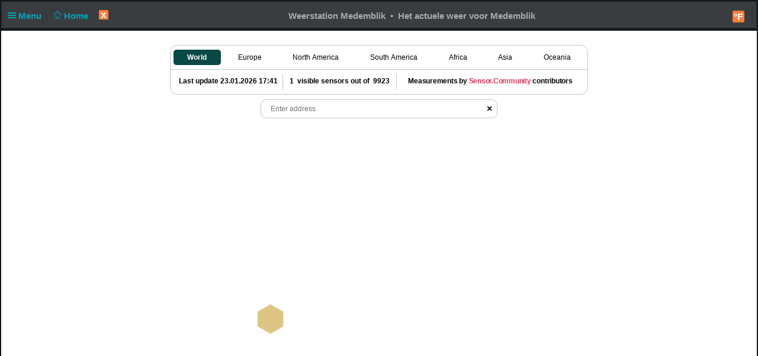

--- FILE ---
content_type: text/html; charset=utf-8
request_url: https://deutschland.maps.sensor.community/
body_size: 2658
content:
<!doctype html><html lang=""><head><meta http-equiv="Content-Type" content="text/html; charset=UTF-8"/><meta name="viewport" content="width=device-width,initial-scale=1"/><meta name="description" content="Map of air quality sensors in the Sensor.Community network. Visit following URL sensor.community for more information"><link rel="preload" href="main.js" as="script"/><link href="https://osmc1.maps.sensor.community" rel="preconnect" crossorigin/><link href="https://osmc2.maps.sensor.community" rel="preconnect" crossorigin/><link href="https://osmc3.maps.sensor.community" rel="preconnect" crossorigin/><link rel="apple-touch-icon" sizes="180x180" href="/favicons/apple-touch-icon.png"><link rel="icon" type="image/png" sizes="192x192" href="/favicons/android-chrome-192x192.png"><link rel="icon" type="image/png" sizes="16x16" href="/favicons/favicon-16x16.png"><link rel="icon" type="image/png" sizes="32x32" href="/favicons/favicon-32x32.png"><link rel="manifest" href="/favicons/site.webmanifest"><link rel="mask-icon" href="/favicons/safari-pinned-tab.svg" color="#38b5ad"><link rel="shortcut icon" href="/favicons/favicon.ico"><meta name="msapplication-TileColor" content="#ffffff"><meta name="msapplication-TileImage" content="/favicons/mstile-144x144.png"><meta name="msapplication-config" content="/favicons/browserconfig.xml"><meta name="theme-color" content="#ffffff"><title>Map Sensor.Community</title><script defer="defer" src="/main.js"></script><link href="/index.css" rel="stylesheet"></head><body><button id="loading">Loading data...</button><div id="map"></div><div class="topItems"><div id="countries"><div class="selectCountry"><button class="countrySelected" id="world" value="world">World</button> <button id="europe" value="europe">Europe</button> <button id="northamerica" value="northamerica">North America</button> <button id="southamerica" value="southamerica">South America</button> <button id="africa" value="africa">Africa</button> <button id="asia" value="asia">Asia</button> <button id="oceania" value="oceania">Oceania</button></div><div class="lowerItems"><div class="item" id="lastUpdate">Timestamp</div><div id="textCount" class="item textCount"><span class="sensorsCount">12345</span> visible sensors out of <span class="sensorsCountTotal">12345</span></div><div class="item" id="attribution">Measurements by <a href="https://sensor.community/" target="_blank">Sensor.Community</a> contributors</div></div></div></div><button id="menuButton">⋮ PM2.5 (5 min. mean)</button><div id="legend"><div id="legend_PM10"><div class="legend"><div class="gradient"></div><div class="labels"><div class="label" style="bottom: 100%;"><b>500</b></div><div class="label" style="bottom: 80%;"><b>100</b></div><div class="label" style="bottom: 60%;"><b>75</b></div><div class="label limit" style="bottom: 40%;"><b>50</b></div><div class="label" style="bottom: 20%;"><b>25</b></div><div class="label" style="bottom: 1%;"><b>0</b> &micro;g/m&sup3;</div></div><div class="chevron">&#171;</div></div></div><div id="legend_PM25"><div class="legend"><div class="gradient"></div><div class="labels"><div class="label" style="bottom: 100%;"><b>500</b></div><div class="label" style="bottom: 80%;"><b>100</b></div><div class="label" style="bottom: 60%;"><b>75</b></div><div class="label" style="bottom: 41%;"><b>50</b></div><div class="label limit" style="bottom: 20%;"><b>25</b></div><div class="label" style="bottom: 1%;"><b>0</b> &micro;g/m&sup3;</div></div><div class="chevron">&#171;</div></div></div><div id="legend_PM10eu"><div class="legend"><div class="gradient"></div><div class="labels"><div class="label" style="bottom: 100%;"><b>500</b></div><div class="label" style="bottom: 87%;"><b>150</b></div><div class="label" style="bottom: 75%;"><b>100</b></div><div class="label" style="bottom: 60%;"><b>50</b></div><div class="label" style="bottom: 40%;"><b>40</b></div><div class="label" style="bottom: 20%;"><b>20</b></div><div class="label" style="bottom: 1%;"><b>0</b> &micro;g/m&sup3;</div></div><div class="chevron">&#171;</div></div></div><div id="legend_PM25eu"><div class="legend"><div class="gradient"></div><div class="labels"><div class="label" style="bottom: 100%;"><b>300</b></div><div class="label" style="bottom: 87%;"><b>75</b></div><div class="label" style="bottom: 75%;"><b>50</b></div><div class="label" style="bottom: 60%;"><b>25</b></div><div class="label" style="bottom: 40%;"><b>20</b></div><div class="label" style="bottom: 20%;"><b>10</b></div><div class="label" style="bottom: 1%;"><b>0</b> &micro;g/m&sup3;</div></div><div class="chevron">&#171;</div></div></div><div id="legend_PM10who"><div class="legend"><div class="gradient"></div><div class="labels"><div class="label" style="bottom: 50%;"><b>45</b></div><div class="label" style="bottom: 1%;"><b>0</b> &micro;g/m&sup3;</div></div><div class="chevron">&#171;</div></div></div><div id="legend_PM25who"><div class="legend"><div class="gradient"></div><div class="labels"><div class="label" style="bottom: 50%;"><b>15</b></div><div class="label" style="bottom: 1%;"><b>0</b> &micro;g/m&sup3;</div></div><div class="chevron">&#171;</div></div></div><div id="legend_AQIus"><div class="legend"><div class="labels"><div><span class="AQI_color" style="background-color:#00E400"></span><span id="AQI_Good"></span></div><div><span class="AQI_color" style="background-color:#FFFF00"></span><span id="AQI_Moderate"></span></div><div><span class="AQI_color" style="background-color:#FF7E00"></span><span id="AQI_Unhealthy_Sensitive"></span></div><div><span class="AQI_color" style="background-color:#FF0000"></span><span id="AQI_Unhealthy"></span></div><div><span class="AQI_color" style="background-color:#8F3F97"></span><span id="AQI_Very_Unhealthy"></span></div><div><span class="AQI_color" style="background-color:#7E0023"></span><span id="AQI_Hazardous"></span></div></div><div class="chevron">&#171;</div></div></div><div id="legend_Temperature"><div class="legend"><div class="gradient"></div><div class="labels"><div class="label" style="bottom: 100%;"><b>40</b></div><div class="label" style="bottom: 66%;"><b>20</b></div><div class="label" style="bottom: 33%;"><b>0</b></div><div class="label" style="bottom: 1%;"><b>-20</b> &deg;</div></div><div class="chevron">&#171;</div></div></div><div id="legend_Humidity"><div class="legend"><div class="gradient"></div><div class="labels"><div class="label" style="bottom: 100%;"><b>100</b></div><div class="label" style="bottom: 80%;"><b>80</b></div><div class="label" style="bottom: 60%;"><b>60</b></div><div class="label" style="bottom: 40%;"><b>40</b></div><div class="label" style="bottom: 20%;"><b>20</b></div><div class="label" style="bottom: 1%;"><b>0</b> &#37;</div></div><div class="chevron">&#171;</div></div></div><div id="legend_Pressure"><div class="legend"><div class="gradient"></div><div class="labels"><div class="label" style="bottom: 100%;"><b>1100</b></div><div class="label" style="bottom: 75%;"><b>1057</b></div><div class="label" style="bottom: 50%;"><b>1013</b></div><div class="label" style="bottom: 25%;"><b>970</b></div><div class="label" style="bottom: 1%;"><b>926</b> hPa</div></div><div class="chevron">&#171;</div></div></div><div id="legend_Noise"><div class="legend"><div class="gradient"></div><div class="labels"><div class="label" style="bottom: 100%;"><b>100</b></div><div class="label" style="bottom: 80%;"><b>80</b></div><div class="label" style="bottom: 60%;"><b>60</b></div><div class="label" style="bottom: 40%;"><b>40</b></div><div class="label" style="bottom: 20%;"><b>20</b></div><div class="label" style="bottom: 1%;"><b>0</b> dBA</div></div><div class="chevron">&#171;</div></div></div><div id="legend_NO2"><div id="dateSelector"><select name="dateNO2" id="dateNO2"><option value="all" selected="selected">all</option><option value="2022-01">2022-01</option><option value="2021-12">2021-12</option><option value="2021-11">2021-11</option><option value="2021-10">2021-10</option><option value="2021-09">2021-09</option><option value="2021-08">2021-08</option><option value="2021-07">2021-07</option><option value="2021-06">2021-06</option><option value="2021-05">2021-05</option><option value="2021-04">2021-04</option><option value="2021-03">2021-03</option><option value="2021-02">2021-02</option><option value="2021-01">2021-01</option><option value="2020-11">2020-11</option><option value="2020-10">2020-10</option><option value="2020-09">2020-09</option><option value="2020-08">2020-08</option><option value="2020-07">2020-07</option><option value="2020-06">2020-06</option><option value="2020-05">2020-05</option><option value="2020-04">2020-04</option><option value="2020-03">2020-03</option><option value="2020-02">2020-02</option><option value="2020-01">2020-01</option><option value="2019-12">2019-12</option><option value="2019-11">2019-11</option><option value="2019-10">2019-10</option><option value="2019-09">2019-09</option><option value="2019-08">2019-08</option><option value="2019-07">2019-07</option><option value="2019-06">2019-06</option><option value="2019-05">2019-05</option><option value="2019-04">2019-04</option><option value="2019-03">2019-03</option><option value="2019-02">2019-02</option><option value="2018-12">2018-12</option><option value="2018-11">2018-11</option><option value="2018-06">2018-06</option><option value="2018-04">2018-04</option><option value="2018-03">2018-03</option><option value="2018-02">2018-02</option><option value="2018-01">2018-01</option><option value="2017-10">2017-10</option><option value="2017-09">2017-09</option><option value="2016-10">2016-10</option></select></div><div class="legend"><div class="gradient"></div><div class="labels"><div class="label" style="bottom: 80%;"><b>200</b></div><div class="label" style="bottom: 64%;"><b>50</b></div><div class="label" style="bottom: 48%;"><b>40</b></div><div class="label limit" style="bottom: 32%;"><b>30</b></div><div class="label" style="bottom: 16%;"><b>20</b></div><div class="label" style="bottom: 1%;"><b>0 &micro;g/m&sup3;</b></div></div><div class="chevron">&#171;</div></div></div><div id="legend_Reference"><div class="legend"><div><div class="radio-button"><input type="radio" id="radio1" name="radios" value="250" checked="checked"> <label for="radio1">250m</label> <input type="radio" id="radio2" name="radios" value="1000"> <label for="radio2">1000m</label></div></div></div></div></div><div id="modal"><div id="table"></div><div id="mainContainer"><div id="map-info"></div><ul class="layerSelect"><li><a href="https://sensor.community/" target="_blank" id="website">Website</a></li><li><a href="https://forum.sensor.community/" target="_blank" id="forum">Forum</a></li><li><span id="explanation">Explanation</span></li></ul><div class="select-items"><div id="share">Share View <svg xmlns="http://www.w3.org/2000/svg" class="linkIcon" viewBox="0 0 20 20" fill="currentColor"><path d="M15 8a3 3 0 10-2.977-2.63l-4.94 2.47a3 3 0 100 4.319l4.94 2.47a3 3 0 10.895-1.789l-4.94-2.47a3.027 3.027 0 000-.74l4.94-2.47C13.456 7.68 14.19 8 15 8z"/></svg></div><div value="NO2">NO2 (month. mean)</div><div value="Reference">Sensors at reference stations</div><div value="Temperature">Temperature</div><div value="Humidity">Rel. Humidity</div><div value="Pressure">Pressure</div><div value="Noise">Noise</div><div value="AQIus">AQI US</div><div value="PM10eu">PM10 (EU, 1 h. mean)</div><div value="PM25eu">PM2.5 (EU, 1 h. mean)</div><div value="PM10who">PM10 (WHO, 1 h. mean)</div><div value="PM25who">PM2.5 (WHO, 1 h. mean)</div><div value="PM10">PM10 (5 min. mean)</div><div value="PM25" class="selected">PM2.5 (5 min. mean)</div></div><p id="tooltip-text">The tooltip text.</p><ul class="layerSelect"><li><input type="checkbox" id="cb_labs" checked="checked"/> <label for="cb_labs" id="label_local_labs">Local labs</label></li><li><input type="checkbox" id="cb_s2s" checked="checked"/> <label for="cb_s2s" id="label_sensor_school">Sensor2School</label></li></ul><ul class="layerSelect"><li><input type="checkbox" id="cb_wind" checked="checked"/> <label for="cb_wind" id="label_wind_layer">Wind layer</label></li><li><input type="checkbox" id="indoor" checked="checked"> <label for="indoor" id="label_indoor">Show indoor sensors</label></li></ul></div></div><!-- Matomo -->
<script type='text/javascript'>
  var _paq = window._paq || [];
  /* tracker methods like 'setCustomDimension' should be called before 'trackPageView' */
  _paq.push(['setDocumentTitle', document.domain + '/' + document.title]);
  _paq.push(['setDomains', ['*.maps.sensor.community','*.maps.sensor.community']]);
  _paq.push(['disableCookies']);
  _paq.push(['trackPageView']);
  _paq.push(['enableLinkTracking']);
  (function() {
    var u='//matomo.sensor.community/';
    _paq.push(['setTrackerUrl', u+'matomo.php']);
    _paq.push(['setSiteId', '4']);
    var d=document, g=d.createElement('script'), s=d.getElementsByTagName('script')[0];
    g.type='text/javascript'; g.async=true; g.defer=true; g.src=u+'matomo.js'; s.parentNode.insertBefore(g,s);
  })();
</script>
<!-- End Matomo Code -->
</body>
</html>